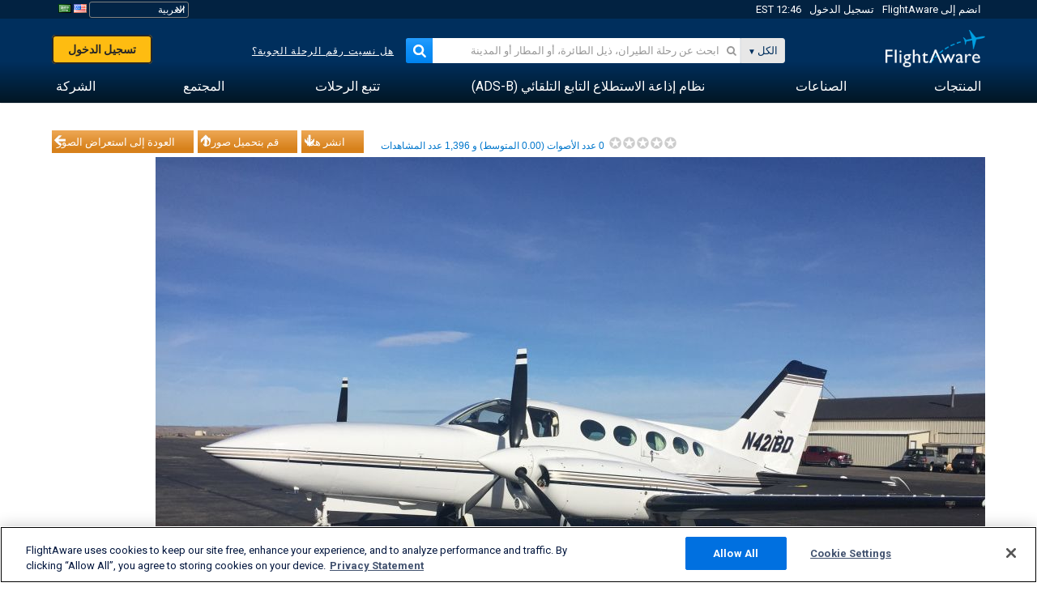

--- FILE ---
content_type: text/plain;charset=UTF-8
request_url: https://c.pub.network/v2/c
body_size: -113
content:
7d772248-907b-4447-9a88-0b1632eaa638

--- FILE ---
content_type: application/javascript; charset=utf-8
request_url: https://fundingchoicesmessages.google.com/f/AGSKWxWsPJUV39VA4G6y9BavYgeC1kBEDBZ_u8AJquplI-bsCdqEP3v0Y6xD7RLfrgIt5jiuAxCCNdP4Qxa9nyvHmgwZDloGg1m344u2HxOfE1JIpFi6YAGXthf2r-P44Afku-b71ejN37_5x3lL_IJ3fFCzAZsT0Z7pZmE4X1NAcFrXn_SaJBruiC-V0UCW/_&adsrc=/adyard./advert1-.pj?adv=/promotions/ads?
body_size: -1291
content:
window['65a317f9-6fdb-4e0b-9dc3-0c8e886c1788'] = true;

--- FILE ---
content_type: text/plain;charset=UTF-8
request_url: https://c.pub.network/v2/c
body_size: -264
content:
a3e31e86-7e44-4d60-b1f6-9fd78becb403